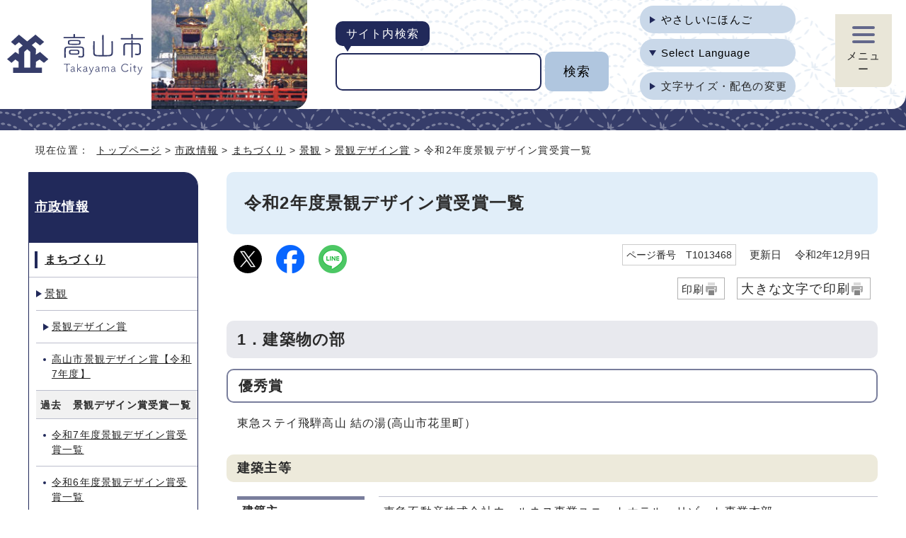

--- FILE ---
content_type: text/html
request_url: https://www.city.takayama.lg.jp/shisei/1000061/1005212/1004960/1013468.html
body_size: 23617
content:
<!DOCTYPE html>
<html lang="ja">
<head>
<meta charset="UTF-8">
<!-- Google tag (gtag.js) -->
<script async src="https://www.googletagmanager.com/gtag/js?id=G-ZRPX033712"></script>
<script>
window.dataLayer = window.dataLayer || [];
function gtag(){dataLayer.push(arguments);}
gtag('js', new Date());

gtag('config', 'G-ZRPX033712');
</script>
<title>令和2年度景観デザイン賞受賞一覧｜高山市</title>
<meta name="description" content="高山市公式ホームページ">
<meta name="keywords" content="高山市,たかやま,タカヤマ,岐阜県,公式,Takayama">
<meta name="google-site-verification" content="vuDi9tPcViseK4vfw4RyINLkugrJqiTlzG8KH1gct5c">
<!--[if lt IE 9]>
<script src="../../../../_template_/_site_/_default_/_res/js/html5shiv-printshiv.min.js"></script>
<![endif]-->
<meta property="og:title" content="令和2年度景観デザイン賞受賞一覧">
<meta property="og:type" content="article">
<meta property="og:description" content="高山市公式ホームページ">
<meta property="og:url" content="../../../../shisei/1000061/1005212/1004960/1013468.html">
<meta property="og:image" content="https://www.city.takayama.lg.jp/_template_/_site_/_default_/_res/images/sns/ogimage.png">
<meta property="og:site_name" content="高山市ホームページ">
<meta property="og:locale" content="ja_JP">
<script src="../../../../_template_/_site_/_default_/_res/js/jquery-3.5.1.min.js"></script>
<script>
//<!--
var FI = {};
FI.jQuery = jQuery.noConflict(true);
FI.smpcss = "../../../../_template_/_site_/_default_/_res/default_smp.css?z";
FI.smpcss2 = "../../../../_template_/_site_/_default_/_res/dummy.css";
//-->
</script>
<script src="../../../../_template_/_site_/_default_/_res/js/smp.js?z"></script>
<script src="../../../../_template_/_site_/_default_/_res/js/common.js?z" defer></script>
<script src="../../../../_template_/_site_/_default_/_res/js/pagetop_fade_absolute.js" defer></script>
<script src="../../../../_template_/_site_/_default_/_res/js/articleall.js" async></script>
<script src="../../../../_template_/_site_/_default_/_res/js/over.js" async></script>
<script src="../../../../_template_/_site_/_default_/_res/js/dropdown_menu.js?z" defer></script>
<script src="https://tsutaeru.cloud/assets/snippet/js/tsutaeru_mo.js"></script>
<script>
__tsutaeruMO.init({
access_token: '9469380e-5daf-461b-b8c8-42d64366d2d4',
toolbar: {
//buttons: ['easy','ruby'],
message: true,
fixed: false
}
});
</script>
<script src="../../../../_template_/_site_/_default_/_res/js/init.js" async></script>
<script src="../../../../_template_/_site_/_default_/_res/js/fm_util.js" async></script>
<link id="cmncss" href="../../../../_template_/_site_/_default_/_res/default.css?z" rel="stylesheet" type="text/css" class="pconly">
<link id="printcss" href="../../../../_template_/_site_/_default_/_res/print_dummy.css" rel="stylesheet" type="text/css" class="pconly">
<link id="bgcss" href="../../../../_template_/_site_/_default_/_res/dummy.css" rel="stylesheet" type="text/css" class="pconly">
<script>
//<!--
var bgcss1 = "../../../../_template_/_site_/_default_/_res/a.css?z";
var bgcss2 = "../../../../_template_/_site_/_default_/_res/b.css?z";
var bgcss3 = "../../../../_template_/_site_/_default_/_res/c.css?z";
var bgcss4 = "../../../../_template_/_site_/_default_/_res/dummy.css";
// -->
</script>
<link rel="apple-touch-icon-precomposed" href="../../../../_template_/_site_/_default_/_res/images/apple-touch-icon-precomposed.png">
<link rel="shortcut icon" href="../../../../_template_/_site_/_default_/_res/favicon.ico">
<script src="../../../../_template_/_site_/_default_/_res/js/analytics.js"></script>
</head>
<body>
<div id="fb-root"> </div>
<script>(function(d, s, id) {
var js, fjs = d.getElementsByTagName(s)[0];
if (d.getElementById(id)) return;
js = d.createElement(s); js.id = id;
js.src = "//connect.facebook.net/ja_JP/sdk.js#xfbml=1&version=v2.3";
fjs.parentNode.insertBefore(js, fjs);
}(document, 'script', 'facebook-jssdk'));</script>
<noscript>
<p class="scriptmessage">当ホームページではjavascriptを使用しています。 javascriptの使用を有効にしなければ、一部の機能が正確に動作しない恐れがあります。お手数ですがjavascriptの使用を有効にしてください。</p>
</noscript>
<div id="wrapbg">
<div id="wrap">
<header id="headerbg" role="banner">
<div id="blockskip" class="pconly" lang="ja"><a href="#HONBUN">エンターキーを押すと、ナビゲーション部分をスキップし本文へ移動します。</a></div>
<div id="header">
<div id="tlogo">
<p><a href="../../../../index.html"><img src="../../../../_template_/_site_/_default_/_res/images/header/tlogo.svg" alt="高山市トップページ" width="200" height="64"></a></p>
</div>
<div id="util">
<div id="sitesearch">
<form method="get" id="search-box" name="search-box" action="https://www.google.co.jp/search">
<label for="key">サイト内検索</label>
<input type="hidden" name="ie" value="UTF-8">
<input type="hidden" name="oe" value="UTF-8">
<input type="hidden" name="hl" value="ja">
<input type="hidden" name="domains" value="https://www.city.takayama.lg.jp/">
<input type="hidden" name="sitesearch" value="https://www.city.takayama.lg.jp/">
<input type="text" name="q" size="20" id="key" value="">
<input type="submit" value="検索">
</form>
</div>
<div id="util2">
<ul class="clearfix">
<li id="tsutaeru-button-easy" class="easy"><button id="easyjp">やさしいにほんご</button></li>
<li id="tsutaeru-button-easyreset" class="easy"><button id="easyjpreset">もとにもどす</button></li>
</ul>
<div id="translation" class="scate02">
<button class="tismenu02" aria-expanded="false" aria-controls="translationlist" lang="en">Select Language</button>
<ul id="translationlist" aria-hidden="true">
<li lang="en" translate="no" class="notranslate"><a href="https://www.city.takayama.lg.jp/site/1020634.html#en">English</a></li>
<li lang="zh-CN" translate="no" class="notranslate"><a href="https://www.city.takayama.lg.jp/site/1020634.html#zhcn">简体中文</a></li>
<li lang="zh-TW" translate="no" class="notranslate"><a href="https://www.city.takayama.lg.jp/site/1020634.html#zhtw">繁體中文</a></li>
<li lang="ko" translate="no" class="notranslate"><a href="https://www.city.takayama.lg.jp/site/1020634.html#ko">한국어</a></li>
<li lang="vi" translate="no" class="notranslate"><a href="https://www.city.takayama.lg.jp/site/1020634.html#vi">Tiếng Việt</a></li>
<li lang="ne" translate="no" class="notranslate"><a href="https://www.city.takayama.lg.jp/site/1020634.html#ne">नेपाली</a></li>
<li lang="tl" translate="no" class="notranslate"><a href="https://www.city.takayama.lg.jp/site/1020634.html#tl">Tagalog</a></li>
<li lang="en" translate="no" class="notranslate"><a href="https://www.city.takayama.lg.jp/site/1020634.html#other">Other Languages</a></li>
</ul>
</div>
<p class="pconly"><a href="../../../../site/usability.html">文字サイズ・配色の変更</a></p>
</div>
</div>
<div id="dropdownmenu">
<div id="smpmenup2bg" class="smpmenup">
<div id="smpmenup2" class="bmenu">
<button class="hnmenu" aria-expanded="false" aria-controls="smpmenup1menu"><span>メニュー</span></button>
<div id="smpmenup1menu" class="openmenu" aria-hidden="true">
<nav id="gnavibg" role="navigation" aria-label="メインメニュー">
<div id="gnavi">
<ul class="flexstyle1">
<li class="imglink"><a href="/kurashi/index.html"><img src="/_res/projects/default_project/_page_/001/000/001/2024new/gnavi/gnavi_01.svg" alt="" width="" height=""><span>くらしの情報<span class="subtext">税金・ごみ・健康など</span></span></a></li><li class="imglink"><a href="/kurashi/1000013/index.html"><img src="/_res/projects/default_project/_page_/001/000/001/2024new/gnavi/gnavi_02.svg" alt="" width="" height=""><span>防災・防犯・消防</span></a></li><li class="imglink"><a href="/events/event_calendar.html"><img src="/_res/projects/default_project/_page_/001/000/001/2024new/gnavi/gnavi_03.svg" alt="" width="" height=""><span>イベントカレンダー</span></a></li><li class="imglink"><a href="/shisei/index.html"><img src="/_res/projects/default_project/_page_/001/000/001/2024new/gnavi/gnavi_04.svg" alt="" width="" height=""><span>市政情報<span class="subtext">予算決算・統計・採用など</span></span></a></li><li class="imglink"><a href="/shisetsu/index.html"><img src="/_res/projects/default_project/_page_/001/000/001/2024new/gnavi/gnavi_05.svg" alt="" width="" height=""><span>施設情報<span class="subtext">公園・スポーツ施設など</span></span></a></li><li class="imglink"><a href="/kurashi/1006064/index.html"><img src="/_res/projects/default_project/_page_/001/000/001/2024new/gnavi/gnavi_06.svg" alt="" width="" height=""><span>助成・補助制度</span></a></li>
</ul>
</div>
</nav>
<button class="psclose">閉じる</button>
</div>
</div>
</div>
</div>
</div>
</header>
<hr class="hide">
<hr class="hide">
<nav id="tpath" role="navigation" aria-label="現在の位置">
<p>現在位置：&nbsp;
<a href="../../../../index.html">トップページ</a> &gt;
<a href="../../../../shisei/index.html">市政情報</a> &gt;
<a href="../../../../shisei/1000061/index.html">まちづくり</a> &gt;
<a href="../../../../shisei/1000061/1005212/index.html">景観</a> &gt;
<a href="../../../../shisei/1000061/1005212/1004960/index.html">景観デザイン賞</a> &gt;
令和2年度景観デザイン賞受賞一覧
</p>
</nav>
<hr class="hide">
<div id="pagebody" class="clearfix">
<p class="skip"><a id="HONBUN">ここから本文です。</a></p>
<main id="page" role="main">
<article id="content">
<h1>令和2年度景観デザイン賞受賞一覧</h1>
<div class="box">
<div class="sns ai_skip rs_skip rs_preserve">
<div id="tw"><a href="https://twitter.com/intent/tweet?text=%E4%BB%A4%E5%92%8C2%E5%B9%B4%E5%BA%A6%E6%99%AF%E8%A6%B3%E3%83%87%E3%82%B6%E3%82%A4%E3%83%B3%E8%B3%9E%E5%8F%97%E8%B3%9E%E4%B8%80%E8%A6%A7%ef%bd%9c%E9%AB%98%E5%B1%B1%E5%B8%82&url=https%3A%2F%2Fwww.city.takayama.lg.jp%2Fshisei%2F1000061%2F1005212%2F1004960%2F1013468.html" target="_blank"><img alt="Xでポスト" height="40" src="../../../../_template_/_site_/_default_/_res/images/sns/tweet.png" width="40"></a></div>

<div id="fb"><a href="https://www.facebook.com/sharer.php?u=https%3A%2F%2Fwww.city.takayama.lg.jp%2Fshisei%2F1000061%2F1005212%2F1004960%2F1013468.html&t=%E4%BB%A4%E5%92%8C2%E5%B9%B4%E5%BA%A6%E6%99%AF%E8%A6%B3%E3%83%87%E3%82%B6%E3%82%A4%E3%83%B3%E8%B3%9E%E5%8F%97%E8%B3%9E%E4%B8%80%E8%A6%A7%ef%bd%9c%E9%AB%98%E5%B1%B1%E5%B8%82" target="_blank"><img alt="フェイスブックでシェア" height="40" src="../../../../_template_/_site_/_default_/_res/images/sns/share.png" width="40"></a></div>

<div id="snsline"><a href="https://line.me/R/msg/text/?%E4%BB%A4%E5%92%8C2%E5%B9%B4%E5%BA%A6%E6%99%AF%E8%A6%B3%E3%83%87%E3%82%B6%E3%82%A4%E3%83%B3%E8%B3%9E%E5%8F%97%E8%B3%9E%E4%B8%80%E8%A6%A7%ef%bd%9c%E9%AB%98%E5%B1%B1%E5%B8%82%0d%0ahttps%3A%2F%2Fwww.city.takayama.lg.jp%2Fshisei%2F1000061%2F1005212%2F1004960%2F1013468.html" target="_blank"><img alt="ラインでシェア" height="40" src="../../../../_template_/_site_/_default_/_res/images/sns/lineit.png" width="40"></a></div>
</div>
<p class="update"><span class="idnumber">ページ番号　T1013468</span>　
更新日　
令和2年12月9日
</p>
<p class="print pconly"><span class="printm"><a href="javascript:void(0);" onclick="print(); return false;">印刷</a></span>　<span class="printl"><a href="javascript:void(0);" onclick="printData(); return false;">大きな文字で印刷</a></span></p>
<!-- ▲▲▲ END box ▲▲▲ --></div>
<h2>1．建築物の部</h2>
<h3>優秀賞</h3>
<p>東急ステイ飛騨高山 結の湯(高山市花里町）</p>
<h4>建築主等</h4>
<dl>
<dt>建築主</dt><dd>
<p>東急不動産株式会社ウェルネス事業ユニットホテル・リゾート事業本部</p>
<p>　取締役　常務執行役員　田中辰明</p>
</dd>
<dt>設計者</dt><dd>
<p>基本設計　株式会社東急設計コンサルタント第1設計室</p>
<p>　大沢秀通、山口まどか<br>
実施設計　大和ハウス工業株式会社岐阜支社建築一級建築士事務所</p>
<p>　林哲也&nbsp;</p>
</dd>
<dt>施工者</dt><dd>
<p>大和ハウス工業株式会社岐阜支社</p>
<p>　支社長　戸松広明&nbsp;</p>
</dd>
</dl>
<h4>講評</h4>
<p>高山駅乗鞍口に新しく建てられた大型ホテルで、駅周辺に華やぎをもたらす建築物です。高山の伝統的なデザインを用いて壁面全体を柔らかくし、色も周辺の建築物と調和させ、優美さと繊細さを兼ね備えた新しい景観としての「和」を感じる造りとしています。夜間の照明による演出は秀でており、駅周辺地区にふさわしい美しい景観を創出しています。</p>
<p class="imageright"><img src="../../../../_res/projects/default_project/_page_/001/013/468/tokyustay.jpg" alt="東急ステイ飛騨高山結の湯" width="340" height="238"></p>
<h3>奨励賞</h3>
<p>鈴木邸新築工事（高山市山田町）</p>
<h4>建築主等</h4>
<dl>
<dt>建築主</dt><dd>鈴木氏</dd>
<dt>設計者</dt><dd>丸設計室 丸田真</dd>
<dt>施工者</dt><dd>丸翔アルミ建材有限会社　代表取締役　丸田學</dd>
</dl>
<h4>講評</h4>
<p>坂を上った高台の住宅地の角にある個人住宅です。木をふんだんに使い温かみを持たせ、一棟の建物でありながら両翼とつなぎとなる部分の外壁や屋根の施工方法を変えつつ、伝統的な様式を彷彿させるデザインを取り入れ、建物に新鮮な表情を与えています。</p>
<p class="imageright"><img src="../../../../_res/projects/default_project/_page_/001/013/468/stei.jpg" alt="鈴木邸" width="266" height="200"></p>
<h3>奨励賞</h3>
<p>ファミリーストアさとう国分寺店（高山市相生町）</p>
<h4>建築主等</h4>
<dl>
<dt>建築主</dt><dd>株式会社ファミリーストアさとう　代表取締役社長　佐藤祐介</dd>
<dt>設計者</dt><dd>有限会社 斐太プランニング　代表取締役　中田賢一</dd>
<dt>施工者</dt><dd>丸仲建設 株式会社　代表取締役　住裕治</dd>
</dl>
<h4>講評</h4>
<p>国分寺商店街に新築された店舗兼共同住宅です。低層部には木の枠、建具を多用し、色彩も含めて高山らしい景観とし、入り口部分を歩道から控えて公共的な空間を生み出したことで、商店街に溶け込みながら新たな賑わいと交流を生み出すデザインとしています。</p>
<p class="imageright"><img src="../../../../_res/projects/default_project/_page_/001/013/468/satou.jpg" alt="ファミリーストアさとう国分寺店" width="275" height="207"></p>
<h2>2．緑のある修景の部</h2>
<h3>優秀賞</h3>
<p>真蓮寺板塀垣（高山市鉄砲町）</p>
<h4>建築主等</h4>
<dl>
<dt>建築主</dt><dd>真蓮寺 三島大遵</dd>
<dt>設計者</dt><dd>株式会社真設計 清水康雄</dd>
<dt>施工者</dt><dd>シック建築工房</dd>
</dl>
<h4>講評</h4>
<p>城下町景観重点区域内、寺町の中にある寺院の生け垣を、板塀につくりかえました。歴史を感じさせる石垣を基礎とし、現代的でもある板塀を据えることで、板塀と石垣が一体となって堂々とした姿を現しました。また、寺町の通りの景観にふさわしい清涼感をもたらしています。</p>
<p class="imageright"><img src="../../../../_res/projects/default_project/_page_/001/013/468/shinrenji.jpg" alt="真蓮寺板塀垣" width="292" height="212"></p>
<h3>奨励賞</h3>
<p>スパホテルアルピナ飛騨高山　花壇（高山市名田町）</p>
<h4>建築主等</h4>
<dl>
<dt>建築主</dt><dd>フロンティア観光株式会社　代表取締役　村井繁喜</dd>
<dt>設計者</dt><dd>有限会社斐太プランニング　代表取締役　中田賢一</dd>
<dt>施工者</dt><dd>株式会社門造園土木　代表取締役　松井良一</dd>
</dl>
<h4>講評</h4>
<p>名田町に建つホテルに新しくつくられた花壇です。道行く人々の楽しみとなるよう、四季折々にあわせて花が咲き、実がなり、紅葉する樹木を低木から中高木と組み合わせ豊かに配置しています。継続的な維持管理がされることで樹木の成長とともに、将来の変化も期待されます。</p>
<p class="imageright"><img src="../../../../_res/projects/default_project/_page_/001/013/468/kadan.jpg" alt="スパホテルアルピナ飛騨高山花壇" width="306" height="230"></p>
<h2>3．サインの部</h2>
<h3>「優秀賞」「奨励賞」「特別賞」・・・該当なし</h3>
<div id="reference">
<h2><span>このページに関する</span>お問い合わせ</h2>
<p><strong>都市政策部　建築住宅課</strong><br>
電話：0577-35-3159　ファクス：0577-35-3168<br>
<a class="mail" href="https://www.city.takayama.lg.jp/cgi-bin/contacts/g11103001">お問い合わせは専用フォームをご利用ください。</a></p>
</div>
</article>
</main><!-- END main -->
<hr class="hide">
<nav id="lnavi" class="pconly" role="navigation" aria-labelledby="localnav">
<div id="menu">
<h2 id="localnav"><a href="../../../../shisei/index.html">市政情報</a></h2>
<h3><a href="../../../../shisei/1000061/index.html">まちづくり</a></h3>
<h4><a href="../../../../shisei/1000061/1005212/index.html">景観</a></h4>
<h5><a href="../../../../shisei/1000061/1005212/1004960/index.html">景観デザイン賞</a></h5>
<ul class="lmenu">
<li><a href="../../../../shisei/1000061/1005212/1004960/1003991.html">高山市景観デザイン賞【令和7年度】</a></li>
</ul>
<h6 class="separator">過去　景観デザイン賞受賞一覧</h6>
<ul class="lmenu">
<li><a href="../../../../shisei/1000061/1005212/1004960/1022998.html">令和7年度景観デザイン賞受賞一覧</a></li>
<li><a href="../../../../shisei/1000061/1005212/1004960/1021232.html">令和6年度景観デザイン賞受賞一覧</a></li>
<li><a href="../../../../shisei/1000061/1005212/1004960/1019016.html">令和5年度景観デザイン賞受賞一覧</a></li>
<li><a href="../../../../shisei/1000061/1005212/1004960/1017780.html">令和4年度景観デザイン賞受賞一覧</a></li>
<li><a href="../../../../shisei/1000061/1005212/1004960/1016479.html">令和3年度景観デザイン賞受賞一覧</a></li>
<li class="choice">令和2年度景観デザイン賞受賞一覧</li>
<li><a href="../../../../shisei/1000061/1005212/1004960/1011544.html">平成31年度景観デザイン賞受賞一覧</a></li>
<li><a href="../../../../shisei/1000061/1005212/1004960/1010380.html">平成30年度景観デザイン賞受賞一覧</a></li>
<li><a href="../../../../shisei/1000061/1005212/1004960/1008910.html">平成29年度景観デザイン賞受賞一覧</a></li>
<li><a href="../../../../shisei/1000061/1005212/1004960/1008032.html">平成28年度景観デザイン賞受賞一覧</a></li>
<li><a href="../../../../shisei/1000061/1005212/1004960/1006609.html">平成27年度景観デザイン賞受賞一覧</a></li>
<li><a href="../../../../shisei/1000061/1005212/1004960/1005171.html">平成26年度景観デザイン賞受賞一覧</a></li>
<li><a href="../../../../shisei/1000061/1005212/1004960/1003978.html">平成25年度景観デザイン賞受賞一覧</a></li>
<li><a href="../../../../shisei/1000061/1005212/1004960/1003979.html">平成24年度景観デザイン賞受賞一覧</a></li>
<li><a href="../../../../shisei/1000061/1005212/1004960/1003980.html">平成23年度景観デザイン賞受賞一覧</a></li>
<li><a href="../../../../shisei/1000061/1005212/1004960/1003981.html">平成22年度景観デザイン賞受賞一覧</a></li>
<li><a href="../../../../shisei/1000061/1005212/1004960/1003982.html">平成21年度景観デザイン賞受賞一覧</a></li>
<li><a href="../../../../shisei/1000061/1005212/1004960/1003983.html">平成20年度景観デザイン賞受賞一覧</a></li>
<li><a href="../../../../shisei/1000061/1005212/1004960/1003984.html">平成19年度景観デザイン賞受賞一覧</a></li>
<li><a href="../../../../shisei/1000061/1005212/1004960/1003985.html">平成18年度景観デザイン賞受賞一覧</a></li>
</ul>
</div>
</nav>
</div>
<hr class="hide">
<aside id="guidebg" role="complementary">
<div id="guide">
<p class="pagetop pconly"><a href="#wrap"><img src="../../../../_template_/_site_/_default_/_res/images/page/mark_pagetop.png" alt="このページの先頭へ戻る" width="64" height="65"></a></p>
<ul>
<li><a href="javascript:history.back();" class="pageback">前のページへ戻る</a></li>
<li><a href="../../../../index.html" class="pagehome">トップページへ戻る</a></li>
</ul>
<div class="viewmode">
<ul>
<li><a href="javascript:void(0)" id="viewmode_pc">PC表示</a></li>
<li><a href="javascript:void(0)" id="viewmode_smp">スマートフォン表示</a></li>
</ul>
</div>
</div>
</aside>
<hr class="hide">
<nav id="jssmpbtmnavi" class="smponly">
<ul>
<li id="jssmpbtmnavi01"></li>
<li id="jssmpbtmnavi02"></li>
<li id="jssmpbtmnavi03"><p class="pagetop"><a href="#wrap">ページ先頭</a></p></li>
</ul>
</nav>
<hr class="hide">
<footer role="contentinfo">
<div id="footerbg">
<div id="footer">
<div id="add">
<h2>高山市役所</h2>
<address>
〒506-8555　岐阜県高山市花岡町2丁目18番地　<a href="https://maps.app.goo.gl/TdKG6Uxjyio41itE6" class="map" lang="en">Map</a>
</address>
<p>
電話：0577-32-3333　<br class="smponly">ファクス：0577-35-3162<br>
業務時間：平日午前8時30分から午後5時15分<br>
※土曜日、日曜日、祝日、年末年始（12月29日から1月3日）を除く
</p>
</div>
<div id="population">
<div class="pleft">
<h2><span class="title">人口と世帯</span>
<span class="date">（令和8年1月1日現在）</span>
</h2>
<dl>
<dt>人口</dt><dd><span>81,581</span>人</dd>
<dt>世帯数</dt><dd><span>36,660</span>世帯</dd>
<dt>面積</dt><dd><span>2,177.61</span>平方km<br>（日本一大きな市）</dd>
</dl>
</div>
<div class="pright">
<p><img src="../../../../_template_/_site_/_default_/_res/images/footer/map.png" width="151" height="170" alt="高山市は、岐阜県の北部に位置しています"></p>
</div>
</div>
</div>
<hr class="hide">
<div id="footerline">
<div id="addlink">
<ul>
<li><a href="../../../../site/websitepolicy.html">ウェブサイトポリシー</a></li>
<li><a href="../../../../site/1005306.html">サイトの使い方</a></li>
<li><a href="../../../../sitemap.html">サイトマップ</a></li>
</ul>
<!-- ▲▲▲ END addlink ▲▲▲ --></div>
<div id="copy">
<p lang="en">Copyright &copy; Takayama City. All rights reserved.</p>
<!-- ▲▲▲ END copy ▲▲▲ --></div>
<!-- ▲▲▲ END footerline ▲▲▲ --></div>
</div>
</footer>
</div>
</div>
<script src="https://ai-staff.net/Scripts/ext/floating-window.min.js?t=takayama&ci=true&bgc=#F9E5E5&tc=#222222"></script>
<!-- xmldata for linkcheck start
<linkdata>
<pageid>1013468</pageid>
<pagetitle>令和2年度景観デザイン賞受賞一覧</pagetitle>
<pageurl>https://www.city.takayama.lg.jp/shisei/1000061/1005212/1004960/1013468.html</pageurl>
<device>p</device>
<groupid>g11103001</groupid>
<groupname>都市政策部 建築住宅課</groupname>
<linktitle></linktitle>
<linkurl></linkurl>
</linkdata>
xmldata for linkcheck end  -->
</body>
</html>


--- FILE ---
content_type: text/css
request_url: https://www.city.takayama.lg.jp/_template_/_site_/_default_/_res/site.css?0630
body_size: 26332
content:
@charset "utf-8";
/*------------------------------------------------------------------------------
[1] 共通設定
[2] レイアウト[ 配置 + 書式設定その他 ]
[3] 詳細デザイン
------------------------------------------------------------------------------*/
/*******************************************************************************
[1] 共通設定
*******************************************************************************/
*{
	margin:0px;
	padding:0px;
}
body{
	color:#2b2b2b;
	font-family:Verdana, Helvetica, sans-serif;
	font-weight:normal;
	word-wrap:break-word;
	overflow-wrap:break-word;
}
input,select,textarea,button{
	font-family:Verdana, Helvetica, sans-serif;
	font-size:100%;
	font-weight:normal;
}
img{
	border:none;
}
strong{
	font-weight:bold;
}
hr{
	margin-bottom:12px;
	height:0px;
	border:none;
	border-top:1px solid #CCC;
}
.hide{
	display:none;
}
.skip{
	position:absolute;
	left:-9999px;
}
/*　回り込み解除　*/
.box{
	margin-bottom:15px;
	width:100%;
}
.clearfix:after,.box:after{
	content:"";
	display:block;
	clear:both;
}
/*　noscript　*/
.scriptmessage{
	margin-right:auto;
	margin-left:auto;
	padding:15px 0px 15px 0px;
	width:900px;
	font-size:85%;
	text-align:left;
	line-height:1.5;
}
/*　本文へ　*/
#blockskip a{
	padding:10px 20px 15px 20px;
	display:block;
	position:absolute; 
	left:-9999px;
	color:#FFF;
	font-size:100%;
	font-weight:bold;
	background-color:#0033CC;
	z-index:101;
}
#blockskip .show{
	position:absolute;
	left:0;
}
/*******************************************************************************
[2] レイアウト[ 配置 + 書式設定その他 ]
*******************************************************************************/
/*==============================================================================
	配置
==============================================================================*/
#wrap{
	width:100%;
	font-size:100%;
}
#gnavi,#topgnavi{
	width:100%;
	clear:both;
}
#tpath{
	margin:13px auto 15px auto;
	padding:5px 10px;
	width: 100%;
	min-width:1000px;
	max-width:1200px;
	box-sizing: border-box;
	clear:both;
}
#toppagebody{
	margin:0px auto 0px auto;
	width:100%;
	clear:both;
	text-align: left;
	line-height: 1.8;
}
#pagebody{
	margin:0px auto 0px auto;
	width: 100%;
	min-width:1000px;
	max-width:1200px;
	box-sizing: border-box;
	clear:both;
}
#guidebg,#topguidebg{
	margin:0px;
	width:100%;
	box-sizing: border-box;
}
#guide{
	margin:0px auto 0px auto;
	width: 100%;
	min-width:1000px;
	max-width:1200px;
	box-sizing: border-box;
	clear:both;
}
#footerbg,#topfooterbg{
	margin:0px;
	width:100%;
}
#footer,#footerline{
	margin:0px auto 0px auto;
	width: 100%;
	min-width:1000px;
	max-width:1200px;
	box-sizing: border-box;
	clear:both;
}
#lnavi{
	padding-bottom:10px;/*footerとのすき間*/
	width:240px;
	float:left;
	box-sizing: border-box;
}
#content{
	padding-bottom:10px;/*footerとのすき間*/
	width:calc(100% - 280px);
	float:right;
}
#content2{
	margin-left:auto;
	margin-right:auto;
	padding-bottom:10px;/*footerとのすき間*/
	width: 100%;
	min-width:1000px;
	max-width:1200px;
	float:none;
}
#content3{
	margin:0px auto 0px auto;
	width: 100%;
	min-width:1000px;
	max-width:1200px;
	clear:both;
}
main{
	display:block;
}
/*==============================================================================
	書式設定その他
==============================================================================*/
body,input,select,textarea,button{
	font-family:"BIZ UDPGothic","ヒラギノ角ゴ Pro W3","Hiragino Kaku Gothic Pro","メイリオ",Meiryo,"ＭＳ Ｐゴシック",sans-serif;
	font-weight:normal;
	letter-spacing:.075em;
}
a{
	color: #222;
}
#wrapbg,#wrap{
	min-width:1000px;
}
#headerbg,#topheaderbg{
	width:100%;
	min-width:1000px;
	background:#363D6A;
}
#tpath{
	font-size:90%;
	background:#FFF;
	text-align:left;
	line-height:1.5;
}
#pagebody{
	background:#FFF;
	text-align:left;
}
#guide{
	font-size:95%;
	text-align:right;
}
#tlogo{
	text-align:center;
}
#util{
	text-align:left;
}
#content,#content2{
	line-height:1.8;
}
#lnavi{
	line-height:1.5;
}
/*******************************************************************************
[3] 詳細デザイン
*******************************************************************************/
/*==============================================================================
	ナビ、トップ共通ボタン
==============================================================================*/
#gnavi ul,
#topmain1bg ul.flexstyle1,
#topmain3bg ul.flexstyle1{
	margin: 0px;
}
#gnavi ul li,
#topmain1bg ul.flexstyle1 li,
#topmain3bg ul.flexstyle1 li{
	margin: 0px 20px 20px 0px;
	width: calc((100% - 20px) / 2);
	background: #FFF;
	border-radius: 10px;
}
#gnavi ul li{
	font-size:110%;
}
#gnavi ul li:nth-of-type(2n),
#topmain1bg ul.flexstyle1 li:nth-of-type(2n),
#topmain3bg ul.flexstyle1 li:nth-of-type(4n){
	margin-right: 0px
}
#gnavi ul li a,
#topmain1bg ul.flexstyle1 li a,
#topmain3bg ul.flexstyle1 li a{
  padding: 30px 10px 30px 15px;
	position: relative;
	display: flex;
	align-items: center;
	color: #222;
	font-size: 100%;
	border-radius: 10px;
	z-index: 1;
}
#smpmenup1menu #gnavi ul li a::before,
#topmain1bg #gnavi ul li a::before,
#topmain1bg ul.flexstyle1 li a::before{
	content: "";
	width: 100%;
	height: 100%;
	position: absolute;
	left: 0px;
	bottom: 0px;
	background: #FAE7E7;
	clip-path: polygon(0 80%, 100% 45%, 100% 100%, 0% 100%);
	border-radius: 0px 0px 10px 10px;
	z-index: -1;
}
#topmain1bg ul.flexstyle1.color1 li a::before{
	background: #FAE7E7;
}
#topmain1bg ul.flexstyle1.color2 li a::before{
	background: #E1EEF9;
}
#gnavi ul li a img:not(.external),
#topmain1bg ul.flexstyle1 li a img:not(.external),
#topmain3bg ul.flexstyle1 li a img:not(.external){
	margin: 0px 10px 0px 0px;
	width: 42px;
}
#gnavi ul li a span:not([class]),
#topmain1bg ul.flexstyle1 li a span:not([class]),
#topmain3bg ul.flexstyle1 li a span:not([class]){
	width: calc(100% - 52px);
	font-size: 110%;
	text-align: left;
}
#gnavi ul li a span.subtext,
#topmain1bg ul.flexstyle1 li a span.subtext,
#topmain3bg ul.flexstyle1 li a span.subtext{
	padding-top: 5px;display: block;
	font-size: 77%;
}
/*==============================================================================
	ヘッダ
==============================================================================*/
/*お問い合わせフォーム・アンケート
------------------------------------------------------------------------------*/
.headcontact #headline{
	padding-top:15px;
	padding-bottom:15px;
}
.headenq #tlogo{
	margin:6px 0px 0px 10px;
	position:relative;
}
/*------------------------------------------------------------------------------
	レイアウト
------------------------------------------------------------------------------*/
#headerbg{
	padding-bottom:30px;
	background:#363D6A url(images/header/header_line.png) repeat left top;
}
#header{
	width:100%;
	display:flex;
	justify-content:space-between;
	background:#FFF url(images/header/header_bg.png) no-repeat calc(50% + 532px - 140px) top;
	border-radius:0 0 20px 0;
}
#topheaderbg #header::after{
	content:"";
	height:100%;
	display:block;
}
#tlogo,#topheaderbg #header::after,#dropdownmenu{
	width:calc(50% - 600px);
}
#util{
	width:100%;
	max-width:1200px;
	display:flex;
	justify-content:space-between;
	line-height:1.2;
}
/*------------------------------------------------------------------------------
	ヘッダー写真
------------------------------------------------------------------------------*/
#util::before{
	content:"";
	width:calc(100% - 600px);
	height:100%;
	display:block;
	background:url(images/header/header_photo.jpg) no-repeat center center / cover;
	border-radius:0 0 20px 0;
}
#headerbg #util::before{
	width:calc(100% - 690px);
}
/*------------------------------------------------------------------------------
	印刷・幅が狭いとき
------------------------------------------------------------------------------*/
@media screen and (max-width: 1657px), print{
	#header{
		justify-content:flex-start;
	}
	#tlogo{
		width:220px;
	}
	#util{
		width: calc(100% - 220px);
	}
	#topheaderbg #header::after{
		content:none;
	}
}
@media screen and (max-width: 1557px){
	#dropdownmenu{
		width:120px;
	}
	#headerbg #util{
		width: calc(100% - 340px);
	}
}
/*------------------------------------------------------------------------------
	tlogo
------------------------------------------------------------------------------*/
#tlogo{
	padding:15px 10px;
	display:flex;
	justify-content:center;
	align-items:center;
	box-sizing:border-box;
}
#tlogo img{
	vertical-align:bottom;
}
/*------------------------------------------------------------------------------
	util1
------------------------------------------------------------------------------*/
#util1{
	margin:26px 0px 24px 0px;
	width:300px;
}
#util1 ul{
	margin-left:-20px;
	display:flex;
	list-style:none;
}
#util1 ul li{
	margin-left:20px;
	width:calc(50% - 20px);
	display:flex;
}
#util1 ul li a{
	padding:10px 5px 48px 5px;
	width:100%;
	display:flex;
	flex-wrap:wrap;
	justify-content:center;
	align-items:center;
	font-weight:bold;
	color:#FFF;
	background:#21295A;
	border:2px solid #21295A;
	border-radius:10px;
	text-align:center;
	text-decoration:none;
	box-sizing:border-box;
}
#util1 ul li.kanko a{
	background:#21295A url(images/header/kanko.png) no-repeat center bottom;
}
#util1 ul li.tourist a{
	background:#21295A url(images/header/tourist.png) no-repeat center bottom;
}
/*------------------------------------------------------------------------------
	util2
------------------------------------------------------------------------------*/
#util2{
	margin:8px 0px 8px 0px;
	width:220px;
	font-size:93.75%;
}
#util2 ul{
	list-style:none;
}
#translation,
#util2 > ul li{
	margin-bottom:8px;
}
#util2 .furigana button,
#util2 .easy button,
#util2 button#readbtn{
	margin:0px;
	font-size:100%;
	background:none;
	text-decoration:none;
	cursor:pointer;
	-webkit-appearance:none;
	-moz-appearance:none;
	appearance:none;
}
#tsutaeru-button-easyreset{
	display:none;
}
#util2 .furigana button,
#util2 .easy button,
#util2 button#readbtn,
#util2 > p a,
#translation button,
#util2 > ul li a{
	margin:0px;
	padding:11px 10px 10px 30px;
	width:100%;
	box-sizing:border-box;
	display:block;
	position:relative;
	background:#C9D8E9;
	border:none;
	border-radius:30px;
	text-decoration:none;
	appearance:none;
	cursor:pointer;
	text-align:left;
	line-height:1.2;
}
#util2 .furigana button::before,
#util2 .easy button::before,
#util2 button#readbtn::before,
#util2 > p a::before,
#translation button::before,
#util2 > ul li a::before{
	content:"";
	margin:auto 0;
	width:0;
	height:0;
	position:absolute;
	top:0;
	bottom:0;
	left:14px;
	border-top:5px solid transparent;
	border-left:8px solid #21295A;
	border-bottom:5px solid transparent;
}
#translation button::before{
	transform:rotate(90deg);
}
#translation{
	line-height:1.5;
	position:relative;
}
#translationlist [lang]{
	letter-spacing:.03em;
}
#translationlist [lang="zh-CN"],#translationlist [lang="zh-TW"]{
	letter-spacing:.075em;
}
#translation #translationlist a::before{
	content:'';
	width:7px;
	height:7px;
	position:absolute;
	top:calc(.75em - 4px);
	right:5px;
	border-top:2px solid #21295A;
	border-right:2px solid #21295A;
	transform:rotate(45deg);
}
#translation #translationlist{
	padding:5px;
	width:100%;
	display:none;
	position:absolute;
	top:100%;
	left:0;
	z-index:19990;
	background-color: #C9D8E9;
	border:solid 1px #FFF;
	border-radius: 5px 5px 5px 5px;
	box-sizing: border-box;
	text-align:left;
}
#translation #translationlist{
	list-style:none;
}
#translation #translationlist li{
	margin:0;
	padding:0px;
	display:block;
}
#translation #translationlist li::before{
	content:none;
}
#translation #translationlist a::before{
	top:calc(.75em - 4px + 5px);
	right:8px;
}
#translation #translationlist a{
	padding:6px 24px 6px 5px;
	display:block;
	color:#222;
	text-decoration:none;
	position:relative;
	border-radius:4px;
}
#translation #translationlist a:hover,
#translation #translationlist a:focus{
	background-color: #FFF;
}
/*------------------------------------------------------------------------------
	検索
------------------------------------------------------------------------------*/
#sitesearch{
	margin:30px 0px 25px 0px;
	width:390px;
}
#sitesearch label{
	margin-bottom:8px;
	padding:8px 15px;
	display:inline-block;
	position:relative;
	color:#FFF;
	background:#21295A;
	border-radius:10px;
}
#sitesearch label::after{
	content:"";
	margin:0;
	width:0;
	height:0;
	position:absolute;
	bottom:-8px;
	left:12px;
	border-top:8px solid #21295A;
	border-left:5px solid transparent;
	border-right:5px solid transparent;
}
#sitesearch input{
	padding:14px 8px 14px 8px;
	font-size:112.5%;
	vertical-align:middle;
	-webkit-appearance: none;
	box-sizing:border-box;
}
#sitesearch input[type="submit"]{
	width:5em;
	background:#B0C6DF;
	border:2px solid #B0C6DF;
	border-radius:10px;
	text-align:center;
}
#sitesearch input#key{
	width:calc(100% - 5.5em)!important;
	height:auto!important;
	background-color:#FFF!important;
	border:2px solid #21295A!important;
	border-radius:10px!important;
}
/*==============================================================================
	ドロップダウン
==============================================================================*/
#smpmenup2bg .bmenu{
	position:relative;
}
#dropdownmenu{
	margin: 20px;
	display:flex;
	justify-content:flex-end;
}
/*------------------------------------------------------------------------------
	ボタン
------------------------------------------------------------------------------*/
#smpmenup2bg .bmenu > button {
	margin: 0px;
	width: 80px;
	padding: 50px 10px 15px 10px;
	box-sizing: border-box;
	color: #222;
	font-size:93.75%;
	background-color: #E9E6D8;
	border: none;
	border-radius:0 0 10px 0;
	text-align: center;
	cursor: pointer;
	z-index: 1;
}
#smpmenup2bg .bmenu button {
	display: inline-block;
	position: relative;
}
#smpmenup2bg .bmenu > button::before,
#smpmenup2bg .bmenu > button::after,
#smpmenup2bg .bmenu > button span::before{
	margin:0 auto;
	width:32px;
	height:4px;
	display:block;
	position:absolute;
	right:0;
	left:0;
	top:27px;
	content:"";
	background:#63688B;
	border-radius:3px;
	transition: all 0.5s;
}
#smpmenup2bg .bmenu > button::before{
	transform: translateY(-10px);
}
#smpmenup2bg .bmenu > button span::before{
	transform: translateY(10px)
}
#smpmenup2bg .bmenu > button.choice::after{
	opacity:0;
	transform: scale(0, 1);
}
#smpmenup2bg .bmenu > button.choice::before{
	transform: rotate(45deg);
}
#smpmenup2bg .bmenu > button.choice span::before{
	transform: rotate(-45deg);
}
/*------------------------------------------------------------------------------
	メニュー
------------------------------------------------------------------------------*/
#smpmenup2bg #smpmenup1menu{
	padding:30px;
	width: 600px;
	height:auto;
	display:none;
	position:absolute;
	top:100%;
	right:0;
	box-sizing:border-box;
	background:#63688B url(images/top/topmain1_bg.png) repeat left top;
	border-radius:0 0 20px 0;
	box-shadow:0px 0px 3px 0px rgba(0,0,0,0.2);
	text-align:right;
	z-index:19991;
}
/*	閉じるボタン
------------------------------------------------------------------------------*/
#smpmenup1menu button.psclose{
	margin:20px 0px 0px 0px;
	padding:10px 10px 8px 40px;
	border:none;
	color:#FFF;
	background-color:#21295A;
	border-radius:100vh;
	line-height:1.2;
	cursor:pointer;
}
#smpmenup1menu button.psclose::before,
#smpmenup1menu button.psclose::after{
    content:"";
	position:absolute;
	display:inline-block;
	top:12px;
	right:auto;
	left:20px;
	width:2px;
	height:15px;
	border:0;
	margin:0;
	padding:0;
	background-color:#fff;
}
#smpmenup1menu button.psclose::before{
	-moz-transform:rotate(45deg);
	-webkit-transform:rotate(45deg);
	transform:rotate(45deg);
}
#smpmenup1menu button.psclose::after{
	-moz-transform:rotate(-45deg);
	-webkit-transform:rotate(-45deg);
	transform:rotate(-45deg);
}
/*==============================================================================
	左メニュー
==============================================================================*/
#menu{
	margin-bottom:20px;
	border:1px solid #21295A;
	border-radius:0 20px 20px 0;
}
#menu ul:last-child li:last-child,
#menu ul:last-child li:last-child a,
#menu h3:last-child,#menu h4:last-child,#menu h5:last-child,#menu h6:last-child{
	border-radius:0 0 18px 0;
}
#menu a{
	transition:all .5s;
}
/*------------------------------------------------------------------------------
	見出しh2
------------------------------------------------------------------------------*/
#menu h2{
	font-size:110%;
	border-radius:0 18px 0 0;
}
#menu h2 a,#menu h2.choice{
	padding:35px 5px 38px 8px;
	display:block;
	color:#FFF;
	background:#21295A;
	border-radius:0 18px 0 0;
}
/*------------------------------------------------------------------------------
	リンクなし　セパレータ
------------------------------------------------------------------------------*/
#menu h3.separator{
	margin:0px;
	padding:10px 5px 8px 8px;
	font-size:95%;
	font-weight:bold;
	background:#F1F1F1;
	border-top:1px solid #BCBECD;
}
#menu h4.separator,#menu h5.separator,#menu h6.separator{
	margin:0px 0px 0px 10px;
	padding:10px 5px 8px 6px;
	font-size:100%;
	font-weight:bold;
	background:#F1F1F1;
	border-top:1px solid #BCBECD;
}
#menu h5.separator{
	font-size:95%;
}
#menu h6.separator{
	font-size:90%;
}
/*------------------------------------------------------------------------------
	詳細メニュー　h3 h4 ul 同じリスト風デザイン
------------------------------------------------------------------------------*/
#menu h3,#menu h4,#menu h5{
	margin:0px 0px 0px 0px;
	font-size:100%;
	font-weight:normal;
	background:#FFF;
	border-bottom:none;
}
#menu h4{
	font-size:95%;
}
#menu h5{
	font-size:90%;
}
#menu h3 a,#menu h4 a,#menu h5 a{
	padding:12px 5px 12px 22px;
	display:block;
	position:relative;
}
#menu h3 a{
	font-weight:bold;
}
#menu h3 a::before{
	width:4px;
	height:calc(100% - 24px);
	content:"";
	position:absolute;
	top:12px;
	left:8px;
	background:#21295A;
}
#menu h4 a,#menu h5 a{
	border-top:1px solid #BCBECD;
}
#menu h5{
	margin-left:10px;
}
#menu h4 a::before,
#menu h5 a::before{
	content:"";
	width:0;
	height:0;
	position:absolute;
	top:calc(.75em - 5px + 12px);
	left:10px;
	border-top:5px solid transparent;
	border-left:8px solid #21295A;
	border-bottom:5px solid transparent;
}
#menu h3 a:hover,#menu h4 a:hover,#menu h5 a:hover{
	background:#E8E9EE;
}
#menu h3.choice a:hover,#menu h4.choice a:hover,#menu h5.choice a:hover{
	background:#E8E9EE;
}
#menu h3.choice a,#menu h4.choice a,#menu h5.choice a{
	background:#E1EEF9;
}
#menu ul{
	margin:0px;
	font-size:95%;
	list-style-type:none;
}
#menu ul li a{
	padding:12px 5px 12px 22px;
	display:block;
	position:relative;
	border-top:1px solid #BCBECD;
}
#menu ul li a:hover{
	background:#E8E9EE;
}
#menu ul li.choice{
	padding:12px 5px 12px 22px;
	position:relative;
	background:#E1EEF9;
	border-top:1px solid #BCBECD;
}
#menu ul li:not([class]) a::before,
#menu ul li.choice::before{
	content:"";
	width:0;
	height:0;
	position:absolute;
	top:calc(.75em - 5px + 12px);
	left:10px;
	border-top:5px solid transparent;
	border-left:8px solid #21295A;
	border-bottom:5px solid transparent;
}
/*------------------------------------------------------------------------------
	入れ子リスト
------------------------------------------------------------------------------*/
#menu ul.lmenu{
	font-size:90%;
	border-top:none;
	list-style-type:none;
}
#menu ul.lmenu li{
	margin-left:10px;
}
#menu ul.lmenu li a{
	display:block;
	position:relative;
	border-top:1px solid #BCBECD;
	border-bottom:none;
}
#menu ul.lmenu li a:hover{
	background:#E8E9EE;
}
#menu ul.lmenu li.choice{
	padding:12px 5px 12px 22px;
	position:relative;
	background:#E1EEF9;
	border-top:1px solid #BCBECD;
}
#menu ul.lmenu li a::before,
#menu ul.lmenu li.choice::before{
	width:4px;
	height:4px;
	content:'';
	position:absolute;
	top:calc(.75em - 2px + 12px);
	left:10px;
	background-color:#21295A;
	border:none;
	border-radius:50%;
}
/*------------------------------------------------------------------------------
	★★★左ナビ表示のイベントカレンダー
------------------------------------------------------------------------------*/
#lnavi #calendar{
	margin:0px 6px 6px 6px;
	background:#FFF;
}
#calendar table{
	margin:0px auto 10px auto;
	width:90%;
	font-size:90%;
	border:1px solid #999999;
	border-collapse:collapse;/*隣接するセルのボーダーを重ねて表示*/
	text-align:center;
}
#calendar table caption{
	padding:5px;
}
#calendar table caption span{
	margin-left:5px;
	font-size:130%;
	font-weight:bold;
}
#calendar table caption img{
	margin-left:5px;
	vertical-align:bottom;
}
#calendar table th{
	padding:5px 0px 7px 0px;
	background:#F7FDF7;
	border:1px solid #999999;
}
#calendar table td{
	padding:5px 0px 7px 0px;
	border:1px solid #999999;
}
#calendar table td a{
	color:#2b2b2b;
}
.sun{
	color:#C00;
	background: #FFF0F0;
}
#calendar table td.sun a{
	color:#C00;
}
.sat{
	color:#069;
	background: #E8F8FF;
}
#calendar table td.sat a{
	color:#069;
}
.today{
	background:#FAF6DC;
}
.today a{
	color:#2b2b2b;
}
#lnavi #calendar p{
	padding-bottom:10px;
	font-size:90%;	
	text-align:center;
}
/*------------------------------------------------------------------------------
	左ナビバナー
------------------------------------------------------------------------------*/
#lnavi p{
	margin-bottom:10px;
}
/*==============================================================================
	ページ遷移
==============================================================================*/
#guidebg,#topguidebg{
	padding:8px 0px;
	background:#C9D8E9;
}
#guide{
	display:flex;
	justify-content:flex-end;
	align-items:center;
	font-size:95%;
	text-align:right;
}
/*------------------------------------------------------------------------------
	このページのトップへ
------------------------------------------------------------------------------*/
#guide p.pagetop{
    display:block;
    clear:both;
    text-align:right;
    position:fixed;
    right:30px;
    bottom:137px;
    z-index:10000;
	line-height:0;
	display:none;
}
/*------------------------------------------------------------------------------
	ページ戻り
------------------------------------------------------------------------------*/
#guide>ul{
	display:flex;
	justify-content:flex-end;
	align-items:center;
	list-style:none;
}
#guide>ul li{
	margin-right:18px;
}
/*------------------------------------------------------------------------------
	表示切替
------------------------------------------------------------------------------*/
#guide .viewmode ul{
	padding:0px;
	display:flex;
	list-style-type:none;
	border:2px dashed #CFCBB9;
	border-radius:4px;
}
#guide .viewmode ul li{
	text-align:center;
	background:#ffffff;
}
#guide .viewmode ul li:first-child{
	border-right:2px dashed #CFCBB9;
	border-radius:4px 0 0 4px;
}
#guide .viewmode ul li:last-child{
	border-radius:0 4px 4px 0;
}
#guide .viewmode ul li a{
	padding:8px 20px;
	display:block;
	text-decoration:none;
	transition:all .3s;
}
#guide .viewmode ul li a:hover{
	background:#EFEFEE;
}
#guide .viewmode a#viewmode_pc{
	position:relative;
}
#guide .viewmode a#viewmode_pc::before{
	content:"";
	margin:0 auto;
	width:4em;
	height:2px;
	position:absolute;
	left:0;
	right:0;
	bottom:5px;
	background:#CC1717;
}
/*==============================================================================
	フッタ
==============================================================================*/
#footerbg,#topfooterbg{
	background:url(images/footer/footer_bgright.png) no-repeat right top,#FFF url(images/footer/footer_bgleft.png) no-repeat left bottom;
}
#footer{
	padding:50px 0 60px 0;
	display:flex;
	justify-content:space-between;
	line-height:1.5;
}
#add h2{
	margin-bottom:25px;
	font-weight:normal;
	font-size:250%;
}
address{
	margin-bottom:15px;
	font-style:normal;
}
#add a.map{
	padding:6px 20px 6px 35px;
	display:inline-block;
	position:relative;
	background:#C9D8E9;
	border-radius:30px;
	text-decoration:none;
	text-transform:uppercase;
}
#add a.map::before{
	content:"";
	margin:auto 0;
	width:0;
	height:0;
	position:absolute;
	top:0;
	bottom:0;
	left:19px;
	border-top:5px solid transparent;
	border-left:8px solid #21295A;
	border-bottom:5px solid transparent;
}
#add p{
	line-height:1.8;
}
#population{
	padding:20px 20px 15px 0;
	width:480px;
	display:flex;
	justify-content:space-between;
	align-items:center;
	background:#FFF;
	border:2px solid #B0C6DF;
	border-radius:20px;
	box-sizing:border-box;
}
#population .pleft{
	width:65%;
	align-self:flex-start;
}
#population .pleft .pdate{
	display:flex;
	justify-content:space-between;
}
#population h2{
	margin-bottom:15px;
	width:100%;
	display:flex;
	position:relative;
	justify-content:flex-start;
	font-size:100%;
}
#population h2::before{
	content:"";
	width:285px;
	height:4px;
	position:absolute;
	left:0;
	bottom:0;
	background:#C9D8E9;
}
#population h2 .title{
	padding:0px 5px 10px 18px;
	font-size:112.5%;
	display:inline-block;
}
#population h2 .date{
	padding:0px 5px 12px 10px;
	font-size:80%;
	font-weight:normal;
	text-align:right;
	align-self:flex-end;
}
#population dl{
	margin:0px 0 0px 25px;
	font-size:93.75%;
}
#population dl dt{
	padding-top:3px;
	width:4em;
	display:inline-block;
	vertical-align:top;
}
#population dl dd{
	width:calc(100% - 4.5em);
	display:inline-block;
	font-weight:bold;
}
#population dl dd span{
	font-size:120%;
}
#footerline{
	padding:0 0 36px 0;
	display:flex;
	justify-content:space-between;
	align-items:center;
}
#addlink ul{
	display:flex;
	align-items:center;
	list-style:none;
}
#addlink ul li:not(:last-child){
	margin-right:15px;
	padding-right:15px;
	border-right:1px solid #222;
}
#copy{
	margin:0px 0px 0px 0px;
	clear:both;
	font-size:85%;
	text-align:right;
}
/*==============================================================================
	チャットボット
==============================================================================*/
.aistaff-open-button-bubble.arraw-left::before{
	border-left-color:#F9E5E5 !important;
}

--- FILE ---
content_type: text/css
request_url: https://www.city.takayama.lg.jp/_template_/_site_/_default_/_res/eventcal.css?0202
body_size: 29023
content:
@charset "utf-8";
/*******************************************************************************
イベントカレンダー
*******************************************************************************/
/*==============================================================================
	レイアウト
==============================================================================*/
#eventcalendar{
	position:relative;
}
/*	横幅が狭い時にイベント検索を避ける
------------------------------------------------------------------------------*/
@media screen and (max-width:1500px){
	.eventwrap #pagebody,.eventwrap #tpath{
		margin-left:150px;
		width:calc(100% - 160px);
	}
	.eventwrap #pagebody,.eventwrap #tpath,.eventwrap #content3{
		min-width:auto;
	}
}
/*	横幅が狭い時にイベント検索のボーダーを避ける
------------------------------------------------------------------------------*/
@media screen and (max-width:1230px){
	#wrapbg.eventwrap{
		padding-left:10px;
		width:calc(100% - 10px);
		box-sizing:content-box;
	}
}
/*------------------------------------------------------------------------------
	イベント検索
------------------------------------------------------------------------------*/
#eventsearch{
	height:100%;
	position:fixed;
	left: -580px;
	top:0px;
	z-index:20000;
	border-right:10px solid #21295A;
}
#esearchbox{
	padding:20px 25px 25px 20px;
	width:580px;
	height:100%;
	background:#21295A;
	background:rgba(33,41,90,0.8);
	overflow-y:auto;
	box-sizing:border-box;
}
#esearch{
	width:510px;
	background:#E1EEF9;
	padding:15px;
	text-align:center;
	border-radius:5px;
	-moz-border-radius:5px;
	-webkit-border-radius:5px;
}
#esearch:after{
	content:"";
	display:block;
	clear:both;
}
/*==============================================================================
	イベント検索項目
==============================================================================*/
#esearch h2{
	margin-bottom:15px;
	padding:5px 2px 5px 2px;
	border-bottom:3px solid #21295A;
	text-align:left;
}
/*------------------------------------------------------------------------------
	ボタン
------------------------------------------------------------------------------*/
#eventlink{
	width:140px;
	position:absolute;
	top:150px;
	right:-150px;
}
/*------------------------------------------------------------------------------
	募集締切、長期イベントへのリンク
------------------------------------------------------------------------------*/
#eventjump{
	margin:0px 5px 15px 5px;
	padding:5px;
	background:#FFFFFF;
	background:rgba(255,255,255,0.8);
	border-radius:8px;
	-moz-border-radius:8px;
	-webkit-border-radius:8px;
	overflow:hidden;
}
#eventjump ul{
	list-style-type:none;
}
#eventjump ul li{
	margin-top:7px;
	font-size:90%;
	line-height:1.4;
	border-bottom: 3px solid #9bb1c9;
	text-align:left;
	border-radius:8px;
	-moz-border-radius:8px;
	-webkit-border-radius:8px;
	overflow:hidden;
}
#eventjump ul li:first-child{
	margin-top:0px;
}
#eventjump ul li a{
	padding:8px 8px 8px 34px;
	position:relative;
	color:#333333;
	text-decoration:none;
	font-weight:bold;
	background:#C9D8E9;
	display:block;
}
#eventjump ul li a::after{
	content:"";
	width:5px;
	height:5px;
	position:absolute;
	right:6px;
	bottom:6px;
	border-right:2px solid #21295A;
	border-bottom:2px solid #21295A;
	transform:rotate(45deg);
}
#eventjump ul li.ecalendar a{
	background: #C9D8E9 url(images/eventcal/event.png) no-repeat 10px 15px;
}
#eventjump ul li.longterm a{
	background:#C9D8E9 url(images/eventcal/longterm.png) no-repeat 6px 12px;
}
#eventjump ul li.termination a{
	background:#C9D8E9 url(images/eventcal/termination.png) no-repeat 8px 12px;
}
/*------------------------------------------------------------------------------
	イベント検索を開くボタン
------------------------------------------------------------------------------*/
#esearchbtn{
	margin:0px 0px 0px 0px;
	width:130px;
	border-top:2px solid #FFFFFF;
	border-right:2px solid #FFFFFF;
	border-bottom:2px solid #FFFFFF;
	border-radius:0px 7px 7px 0px;
	-moz-border-radius:0px 7px 7px 0px;
	-webkit-border-radius:0px 7px 7px 0px;
	overflow:hidden;
	z-index:3;
}
#esearchbtn button{
	margin:0px;
	padding:65px 20px 20px 20px;
	width:100%;
	display:block;
	font-weight:bold;
	font-size:130%;
	color:#FFFFFF;
	cursor:pointer;
	border:none;
	background:#21295A url(images/eventcal/search.png) no-repeat center 20px;
	line-height:1.2;
	-webkit-appearance:none;
	position:relative;
}
#esearchbtn button:focus{
	text-decoration:underline;
}
#esearchbtn button::after{
	content:"";
	margin:auto 0;
	width:8px;
	height:8px;
	position:absolute;
	top:0;
	bottom:0;
	right:7px;
	border-right:2px solid #FFF;
	border-top:2px solid #FFF;
	transform:rotate(45deg);
}
.eventactive #esearchbtn button::after{
	transform:rotate(-135deg);
	right:3px;
}
/*------------------------------------------------------------------------------
	検索条件
------------------------------------------------------------------------------*/
#esearch .conditions{
	margin:0px 0px 10px 0px;
	padding:10px 15px 15px 15px;
	background:#FFFFFF;
	border-radius:5px;
	-moz-border-radius:5px;
	-webkit-border-radius:5px;
	text-align:left;
}
#esearch .conditions fieldset,#esearch .conditions legend{
	margin:0px;
	padding:0px;
	border:none;
}
/*	見出し
------------------------------------------------------------------------------*/
#esearch .conditions h3{
	margin-bottom:10px;
	padding:0px 10px 0px 5px;
	font-size:110%;
	border-left:5px solid #21295A;
}
#esearch .conditions label.keyword,#esearch .conditions legend{
	margin-bottom:10px;
	padding:0px 10px 0px 5px;
	display:block;
	font-size:110%;
	font-weight:bold;
	border-left: 5px solid #21295A;
}
#esearch .conditions legend h3{
	margin-bottom:0px;
}
/*	キーワード
------------------------------------------------------------------------------*/
#esearch .conditions input{
	margin:0px 5px 0px 0px;
	vertical-align:middle
}
#esearch .conditions input#text{
	margin:0px;
	padding:10px 5px 10px 5px;
	width:95%;
	font-size:120%;
	background:#FFFFFF;
	border:2px solid #CCCCCC;
	-webkit-appearance:none;
}
/*	チェックボックス、ラジオボタン
------------------------------------------------------------------------------*/
#esearch .conditions ul{
	list-style-type:none;
}
#esearch .conditions ul:after{
	content:"";
	display:block;
	clear:both;
}
#esearch .conditions ul.choices2 li,
#esearch .conditions ul.choices3 li{
	margin-bottom:5px;
}
#esearch .conditions ul.choices2 li{
	width:50%;
	float:left;
}
#esearch .conditions ul.choices3 li{
	width:33.3333%;
	float:left;
}
/*	セレクトボックス
------------------------------------------------------------------------------*/
#esearch .conditions select{
	margin-bottom:5px;
	padding:7px 5px 7px 5px;
	border:1px solid #CCCCCC;
}
#esearch .conditions select#place{
	width:75%;
}
/*	期間
------------------------------------------------------------------------------*/
#esearch .conditions .datepickerbox{
	margin:0px 7px 3px 0px;
	padding:5px 28px 5px 5px;
	width:65%;
	font-size:100%;
	background:#FFFFFF;
	border:1px solid #CCCCCC;
	display:inline-block;
	position:relative;
	z-index:1;
}
#esearch .conditions .datepicker{
	padding:3px 5px 3px 5px;
	font-size:100%;
	width:100%;
	border:none;
	box-sizing:border-box;
}
/*	条件検索追加ボタン
------------------------------------------------------------------------------*/
.addconditions{
	text-align:left;
}
.addconditions>p{
	margin:0px 0px 10px 0px;
	display:inline-block;
	position:relative;
	border-radius:5px;
	-moz-border-radius:5px;
	-webkit-border-radius:5px;
	-webkit-appearance:none;
	overflow:hidden;
}
.addconditions>p a{
	padding:13px 25px 13px 50px;
	display:block;
	font-weight:bold;
	font-size:100%;
	color:#333333;
	cursor:pointer;
	background:#FFFFFF;
	border:none;
}
.addconditions>p.plus a{
	background:#FFFFFF url(images/eventcal/addconditions_plus.png) no-repeat 10px center;
}
.addconditions>p.minus a{
	background:#FFFFFF url(images/eventcal/addconditions_minus.png) no-repeat 10px center;
}
.addconditions>p button{
	margin:0;
	padding:13px 25px 13px 50px;
	display:block;
	font-weight:bold;
	font-size:100%;
	color:#222222;
	cursor:pointer;
	text-decoration:underline;
	background:#FFFFFF;
	border:none;
	border-radius:5px;
	line-height:1.8;
	appearance: none;
	-webkit-appearance:none;
}
.addconditions>p::before{
	content:"";
	width:31px;
	height:31px;
	position:absolute;
	left:10px;
	top:calc((100% - 31px) / 2);
	background:#21295A;
	border-radius:50%;
}
.addconditions>p.plus button::before,.addconditions>p.minus button::before{
	content:"";
	width:15px;
	height:3px;
	position:absolute;
	left:18px;
	top:calc((100% - 3px) / 2);
	background:#FFF;
}
.addconditions>p.plus button::after{
	content:"";
	width:3px;
	height:15px;
	position:absolute;
	left:24px;
	top:calc((100% - 15px) / 2);
	background:#FFF;
}
/*	検索ボタン
------------------------------------------------------------------------------*/
.eventsearch{
	margin-top:15px;
	padding:25px 0px 25px 0px;
	width:100%;
	font-weight:bold;
	font-size:120%;
	color:#FFFFFF;
	cursor:pointer;
	background:#21295A;
	border:none;
	border-radius:5px;
	-moz-border-radius:5px;
	-webkit-border-radius:5px;
	-webkit-appearance:none;
}
/*	閉じるボタン
------------------------------------------------------------------------------*/
.eventclose{
	margin:10px 0px 0px 0px;
	width:30%;
	float:right;
	display:inline-block;
	border-radius:5px;
	-moz-border-radius:5px;
	-webkit-border-radius:5px;
	-webkit-appearance:none;
	overflow:hidden;
}
.eventclose a{
	padding:11px 0px 11px 50px;
	display:block;
	color:#21295A;
	font-weight:bold;
	font-size:100%;
	background:#FFFFFF url(images/eventcal/close.png) no-repeat 15px center;
	text-align:left;
	text-decoration:none;
}
.eventclose button{
	margin:0;
	padding:11px 0px 11px 50px;
	width:100%;
	display:block;
	position:relative;
	box-sizing:border-box;
	color:#21295A;
	font-weight:bold;
	font-size:100%;
	background:#FFFFFF;
	border:2px solid #21295A;
	border-radius:5px;
	text-align:left;
	line-height:1.8;
	cursor:pointer;
	appearance: none;
	-webkit-appearance:none;
}
.eventclose button::before,.eventclose button::after{
	content:"";
	width:3px;
	height:22px;
	position:absolute;
	left:24px;
	top:calc((100% - 22px) / 2);
	background:#21295A;
	border-radius:3px;
}
.eventclose button::before{
	transform:rotate(45deg);
}
.eventclose button::after{
	transform:rotate(-45deg);
}
/*------------------------------------------------------------------------------
	エラー
------------------------------------------------------------------------------*/
#esearch #inputerror{
	margin:0px 0px 20px 0px;
	padding:8px;
	background-color:#FFE8E8;
	border:1px solid #9a1b1b;
}
#esearch #inputerror p{
	margin:0px;
	padding:10px 10px 10px 15px;
	color:#9a1b1b;
	font-weight:bold;
	background-color:#FFF;
	text-align:left;
}
#esearch .error{
	background: #FFFFDD;
}
#eventsearch #esearch .error label.keyword,#eventsearch #esearch .error legend{
	border-color: #9a1b1b;
}
#esearch .error .errortxt{
	color:#900;
}
/*==============================================================================
	カレンダー共通
==============================================================================*/
/*------------------------------------------------------------------------------
	一覧見出し
------------------------------------------------------------------------------*/
#ecalendar h2,
#eventcardbox h2{
	margin:0px 0px 5px 0px;
	padding:5px 10px 5px 8px;
	width:640px;
	float:left;
	font-size:130%;
	vertical-align:middle;
	border-left: 7px solid #B0C6DF;
}
/*------------------------------------------------------------------------------
	表示切替
------------------------------------------------------------------------------*/
#eventswitch{
	margin:0px 0px 0px 15px;
	float:right;
	font-size:95%;
}
#eventswitch ul{
	display:inline-block;
	border:1px solid #CCCCCC;
	border-radius:3px;
	list-style-type:none;
	vertical-align:bottom;
	-moz-border-radius:3px;
	-webkit-border-radius:3px;
	overflow:hidden;
}
#eventswitch ul:after{
	content:"";
	display:block;
	clear:both;
}
#eventswitch ul li{
	float:left;
}
#eventswitch ul li img{
	vertical-align:bottom;
}
#eventswitch ul li a{
	padding:8px 10px 8px 35px;
	display:block;
	color:#333333;
	background:#EEEEEE;
	text-decoration:none;
}
#eventswitch ul li button{
	margin:0px;
	padding:8px 10px 8px 35px;
	display:block;
	color:#222222;
	cursor:pointer;
	background:#EEEEEE;
	border:1px solid #CCCCCC;
	text-decoration:none;
	line-height:1.8;
	appearance: none;
	-webkit-appearance:none;
}
#eventswitch ul li.datetype button,
#eventswitch ul li.datetype a{
	background:#EEEEEE url(images/eventcal/cal_off.png) no-repeat 8px center;
}
#eventswitch ul li.listtype button,
#eventswitch ul li.listtype a{
	background:#EEEEEE url(images/eventcal/list_off.png) no-repeat 10px center;
}
#eventswitch ul li.active button,#eventswitch ul li button:hover,
#eventswitch ul li.active a,#eventswitch ul li a:hover{
	background-color:#CCCCCC;
}
#eventswitch ul li.datetype.active button,
#eventswitch ul li.datetype.active a{
	background:#CCCCCC url(images/eventcal/cal_on.png) no-repeat 8px center;
}
#eventswitch ul li.listtype.active button,
#eventswitch ul li.listtype.active a{
	background:#CCCCCC url(images/eventcal/list_on.png) no-repeat 10px center;
}
/*------------------------------------------------------------------------------
	検索条件
------------------------------------------------------------------------------*/
#eventcondition{
	margin:0px 10px 25px 10px;
	padding:10px;
	background: #e6e6e6;
	border-radius:8px;
	-moz-border-radius:8px;
	-webkit-border-radius:8px;
}
#eventcondition:after{
	content:"";
	display:block;
	clear:both;
}
#eventcondition h2{
	margin-bottom:5px;
	padding:3px 10px 0px 28px;
	font-size:120%;
	background:url(images/eventcal/narrow.png) no-repeat left center;
}
/*	条件
------------------------------------------------------------------------------*/
#eventcondition dl{
	margin:0px 5px 5px 5px;
	clear:both;
	background:#FFFFFF;
	border-bottom:1px solid #CCC;
}
#eventcondition dl:after{
	content:"";
	display:block;
	clear:both;
}
#eventcondition dt{
	padding:5px 8px 5px 10px;
	width:220px;
	float:left;
	clear:both;
	font-weight:bold;
	background:#FFF;
	border-top:1px solid #CCC;
	box-sizing:border-box;
}
#eventcondition dd{
	padding:5px 10px 5px 10px;
	width:calc(100% - 220px);
	float:right;
	border-left:2px dotted #CCC;
	border-top:1px solid #CCC;
	box-sizing:border-box;
}
#eventcondition dd ul{
	margin:0px;
	list-style-type:none;
}
#eventcondition dd ul li{
	padding:0px;
	display:inline-block;
}
/*	クリアボタン
------------------------------------------------------------------------------*/
.clearsearch{
	margin:5px 5px 5px 5px;
	padding:8px 0px 8px 0px;
	width:20%;
	float:right;
	font-weight:bold;
	font-size:100%;
	color:#333333;
	cursor:pointer;
	background:#EEEEEE;
	border:1px solid #AAAAAA;
	border-radius:5px;
	-moz-border-radius:5px;
	-webkit-border-radius:5px;
	-webkit-appearance:none;
	box-sizing:border-box;
	vertical-align:top;
}
/*------------------------------------------------------------------------------
	長期イベント、もうすぐ募集締切り
------------------------------------------------------------------------------*/
#eventbottom{
	margin: 0px 10px 10px 10px;
	padding-top:10px;
}
#eventcalendar .eventlist{
	margin:50px auto 0px auto;
	width:100%;
	display:table;
	position:relative;
}
#eventcalendar .eventlist:after{
	content:"";
	display:block;
	clear:both;
}
#eventcalendar .eventlist h2{
	padding:30px 5px 30px 5px;
	width:150px;
	display:table-cell;
	vertical-align:middle;
	font-size:110%;
	color:#FFFFFF;
	background:#363D6A;
	text-align:center;
	line-height:1.2;
	border-radius:5px 0px 0px 5px;
	-moz-border-radius:5px 0px 0px 5px;
	-webkit-border-radius:5px 0px 0px 5px;
}
#longterm:before{
	content:url(images/eventcal/longterm_h2.png);
	position:absolute;
	display:inline-block;
	left:10px;
	top: -35px;
}
#termination:before{
	content:url(images/eventcal/termination_h2.png);
	position:absolute;
	display:inline-block;
	left:15px;
	top:-36px;
}
/*	イベント
------------------------------------------------------------------------------*/
#eventcalendar .eventlist .lists{
	padding:15px 15px 5px 15px;
	display:table-cell;
	background:#FFFFFF;
	border-top: 5px solid #363D6A;
}
#eventcalendar .eventlist .lists p{
	margin:0px 5px 15px 5px;
}
#eventcalendar .eventlist .lists ul{
	margin:5px 5px 0px 5px;
	list-style-type:none;
}
#eventcalendar .eventlist .lists ul li{
	margin-bottom:10px;
	padding-left:15px;
	padding-bottom:10px;
	position:relative;
	border-bottom:2px solid #EEEEEE;
	line-height:1.8;
}
#eventcalendar .eventlist .lists ul li::before{
	width:0px;
	height:0px;
	content:"";
	position:absolute;
	top:8px;
	left:2px;
	border-style:solid;
	border-width:4px 0px 4px 7px;
	border-color: transparent transparent transparent #21295A;
}
#eventcalendar .eventlist .lists ul li a{
	margin-right:10px;
}
/*------------------------------------------------------------------------------
	イベントカテゴリ
------------------------------------------------------------------------------*/
#eventcalendar table ul li img{
	vertical-align:middle;
}
#eventcalendar span.ecate{
	margin-left:3px;
	padding:2px 10px 2px 10px;
	font-size:80%;
	color:#000000;
	display:inline-block;
	vertical-align:middle;
	line-height:1.4;
	background:#E0E0E0;
	border-radius:3px;
	-moz-border-radius:3px;
	-webkit-border-radius:3px;
}
#eventcalendar span.e1{
	background:#e0cef3;
}
#eventcalendar span.e2{
	background:#ffc59e;
}
#eventcalendar span.e3{
	background:#9ed0f5;
}
#eventcalendar span.e4{
	background:#f1b2b2;
}
#eventcalendar span.e5{
	background: #a8d8a9;
}
#eventcalendar span.e6{
	background:#c1bfff;
}
#eventcalendar span.e7{
	background:#e2bd98;
}
#eventcalendar span.e8{
	background:#d4c085;
}
#eventcalendar span.e9{
	background:#DFBDD2;
}
#eventcalendar span.e10{
	background:#BDD9D9;
}
/*	開催期間、締切り
------------------------------------------------------------------------------*/
#eventcalendar span.kaisaikikan{
	margin:0px 10px 0px 0px;
	background:#E1EEF9;
	border:none;
}
#eventcalendar span.termination{
	margin:0px 10px 0px 0px;
	background:#FAD029;
}
/*	募集必要、募集終了
------------------------------------------------------------------------------*/
#eventcalendar span.app1,
#eventcalendar span.app2,
#eventcalendar span.boshuend{
	margin-left:2em;
	color:#FFFFFF;
	border:none;
	position:relative;
	z-index:0;
}
#eventcalendar span.app1:before,
#eventcalendar span.app2:before,
#eventcalendar span.boshuend:before{
	width: 1.4em;
	height: 1.4em;
	line-height: 1.4em;
	font-size:160%;
	font-weight: normal;
	display: inline-block;
	position: absolute;
	color: white;
	text-align: center;
	left: -0.9em;
	top:-0.2em;
	border-radius: 50%;
	z-index:-1;
}
#eventcalendar span.app1{
	background:#21476d;
}
#eventcalendar span.app2{
	background:#2d6317;
}
#eventcalendar span.app1:before{
	background: #21476d;
	content:url(images/eventcal/entry.png);
}
#eventcalendar span.app2:before{
	background: #2d6317;
	content:url(images/eventcal/entry.png);
}
#eventcalendar span.boshuend{
	background:#9a1b1b;
}
#eventcalendar span.boshuend:before{
	background: #9a1b1b;
	content:url(images/eventcal/end.png);
}
/*------------------------------------------------------------------------------
	もっと見る
------------------------------------------------------------------------------*/
#eventcalendar .moreevent{
	margin:0px 10px 5px 10px;
}
#eventcalendar .moreevent button,
#eventcalendar .moreevent a{
	margin:0px;
	padding:10px 0px 18px 0px;
	width:100%;
	display:inline-block;
	position:relative;
	font-weight:bold;
	font-size:110%;
	color:#333333;
	cursor:pointer;
	background: #C9D8E9;
	border:none;
	border-radius:5px;
	-moz-border-radius:5px;
	-webkit-border-radius:5px;
	-webkit-appearance:none;
	text-align:center;
	text-decoration:none;
	line-height:1.8;
}
#eventcalendar .moreevent button::after{
	content:"";
	width:8px;
	height:8px;
	position:absolute;
	left:calc(50% - 5px);
	bottom:12px;
	border-right:2px solid #21295A;
	border-bottom:2px solid #21295A;
	transform:rotate(45deg);
}
/*==============================================================================
	カレンダー表示
==============================================================================*/
#ecalendar{
	margin:0px 10px 0px 10px;
	position:relative;
	clear:both;
}
#eventmonth{
	margin-bottom:-35px;
	float:right;
	clear:both;
	width:60%;
	max-width:580px;
}
/*------------------------------------------------------------------------------
	カレンダー
------------------------------------------------------------------------------*/
#ecalendar table{
	margin:0px auto 0px auto;
	width:100%;
	border-spacing:0px 10px;
}
#ecalendar table caption{
	margin-bottom:-7px;
	padding:10px 10px 0px 10px;
	width:350px;
	font-size:110%;
	font-weight:bold;
	text-align:left;
}
/*	日付
------------------------------------------------------------------------------*/
#ecalendar table th{
	padding:15px 5px 15px 5px;
	width:150px;
	font-size:110%;
	text-align:center;
	line-height:1.2;
	border-radius:3px 0px 0px 3px;
	-moz-border-radius:3px 0px 0px 3px;
	-webkit-border-radius:3px 0px 0px 3px;
	overflow:hidden;
}
#ecalendar table th .em,
#ecalendar table th em{
	font-size:250%;
	font-style:normal;
}
#ecalendar table th.day{
	color:#FFFFFF;
	background:#21295A;
}
#ecalendar table th.sat{
	color:#FFFFFF;
	background: #21476d;
}
#ecalendar table th.sun{
	color:#FFFFFF;
	background:#9a1b1b;
}
#ecalendar table th .week{
	display:block;
}
/*	イベント
------------------------------------------------------------------------------*/
#ecalendar table td{
	padding:15px 15px 8px 15px;
	background:#FFFFFF;
	border-top:1px solid #CCCCCC;
	border-right:1px solid #CCCCCC;
	border-bottom:1px solid #CCCCCC;
	border-radius:0px 3px 3px 0px;
	-moz-border-radius:0px 3px 3px 0px;
	-webkit-border-radius:0px 3px3px 0px;
	overflow:hidden;
}
#ecalendar table ul{
	margin:5px 5px 0px 5px;
	list-style-type:none;
}
#ecalendar table ul li{
	margin-bottom:10px;
	padding-left:15px;
	line-height:1.8;
	position:relative;
}
#ecalendar table ul li::before{
	width:0px;
	height:0px;
	content:"";
	position:absolute;
	top:8px;
	left:2px;
	border-style:solid;
	border-width:4px 0px 4px 7px;
	border-color: transparent transparent transparent #21295A;
}
#ecalendar table ul li a{
	margin-right:10px;
}
/*	月送り
------------------------------------------------------------------------------*/
#eventcalendar ul.month{
	margin:0px 10px 10px 10px;
	padding-top:12px;
	clear:both;
	list-style-type:none;
}
#eventcalendar ul.month:after{
	content:"";
	display:block;
	clear:both;
}
#eventcalendar ul.month li{
	width:33.333333%;
	display:inline-block;
}
#eventcalendar ul.month li a{
	display:inline-block;
}
#eventcalendar ul.month li button{
	margin:0;
	padding:0;
	display:inline-block;
	text-decoration:underline;
	background:transparent;
	border:none;
	line-height:1.8;
	cursor:pointer;
	appearance: none;
	-webkit-appearance:none;
}
#eventcalendar ul.month li.pre{
	margin-right:-33.333333%;
	float:left;
	text-align:left;
}
#eventcalendar ul.month li.this{
	margin-left:33.333333%;
	float:left;
	text-align:center;
}
#eventcalendar ul.month li.next{
	float:right;
	text-align:right;
}
#eventcalendar ul.month li.pre button,
#eventcalendar ul.month li.pre a{
	padding-left:15px;
	position:relative;
}
#eventcalendar ul.month li.next button,
#eventcalendar ul.month li.next a{
	padding-right:15px;
	position:relative;
}
#eventcalendar ul.month li.pre button::before,
#eventcalendar ul.month li.next button::before{
	content:"";
	width:12px;
	height:12px;
	position:absolute;
	top:calc(50% - 7px);
	border-top:2px solid #21295A;
	border-right:2px solid #21295A;
	box-sizing:border-box;
}
#eventcalendar ul.month li.pre button::before{
	left:0px;
	transform:rotate(-135deg);
}
#eventcalendar ul.month li.next button::before{
	right:0px;
	transform:rotate(45deg);
}
/*==============================================================================
	一覧表示
==============================================================================*/
#eventcardbox{
	margin:0px 10px 0px 10px;
	clear:both;
}
/*------------------------------------------------------------------------------
	一覧
------------------------------------------------------------------------------*/
#eventcard{
	margin:5px auto 10px auto;
	padding:20px;
	max-width:930px;
	background:#e6e6e6;
	border-radius:5px;
	-moz-border-radius:5px;
	-webkit-border-radius:5px;
	clear:both;
	box-sizing: border-box;
}
#eventcard ul{
	margin:0px auto 0px auto;
	padding:0px 0px 0px 0px;
	position:relative;
	list-style-type:none;
}
#eventcard .item{
	margin:0px 10px 20px 0px;
	width:286px;
	background:#FFFFFF;
	float:left;
	border-bottom:2px solid #C0C0C0;
	border-radius:4px;
	-moz-border-radius:4px;
	-webkit-border-radius:4px;
	-webkit-appearance:none;
	overflow:hidden;
}
#eventcard .item a{
	padding-bottom:5px;
	color:#333333;
	text-decoration:none;
	display:block;
}
#eventcard .item a:hover{
    filter: alpha(opacity=80);        /* ie lt 8 */
    -ms-filter: "alpha(opacity=80)";  /* ie 8 */
    -moz-opacity:0.8;                 /* FF lt 1.5, Netscape */
    -khtml-opacity: 0.8;              /* Safari 1.x */
    opacity:0.8;
    zoom:1;
}
#eventcard .item h3{
	padding:12px 13px 5px 13px;
	font-size:120%;
	text-decoration:underline;
	line-height:1.5;
}
#eventcard .item .catelist{
	padding:0px 13px 5px 13px;
	text-align:left;
}
#eventcard .item .catelist2{
	padding:0px 13px 5px 13px;
	text-align:right;
}
#eventcard .item .ecate{
	margin:0px 5px 5px 0px;
}
#eventcard .item .catelist2 .ecate{
	margin:0px 0px 5px 5px;
}
#eventcard .item .catelist2 .app1,
#eventcard .item .catelist2 .app2,
#eventcard .item .catelist2 .boshuend{
	margin-left:1.8em;
}
#eventcard .item .thumb{
	margin:0px 0px 13px 0px;
	text-align:center;
}
#eventcard .item .thumb img{
	max-width:260px;
	height:auto;
	vertical-align:bottom;
}
#eventcard .item p{
	padding:0px 13px 10px 13px;
	line-height:1.5;
}
#eventcard .item dl{
	margin:0px 13px 10px 13px;
	font-size:100%;
}
#eventcard .item dl:after{
	content:"";
	display:block;
	clear:both;
}
#eventcard .item dt{
	padding:3px 0px 3px 0px;
	display:block;
	color:#333333;
	font-weight:bold;
	vertical-align:top;
	line-height:1.5;
}
#eventcard .item dd{
	margin-bottom:7px;
	display:inline-block;
	vertical-align:top;
	line-height:1.5;
}
#eventhide{
	display:none;
}
/*------------------------------------------------------------------------------
	件数
------------------------------------------------------------------------------*/
#eventcardbox .number{
	padding-top:10px;
	clear:both;
}
#eventcardbox .number:after{
	content:"";
	display:block;
	clear:both;
}
#eventcardbox .number p{
	margin:0px 0px 2px 10px;
	width:300px;
	float:left;
}
#eventcardbox .number p em{
	font-size:150%;
	font-style:normal;
	font-weight:bold;
}
/*------------------------------------------------------------------------------
	並び替え
------------------------------------------------------------------------------*/
#eventorder{
	margin:0px 0px 10px 10px;
	float:right;
	display:table;
	background:#FFFFFF;
}
#eventorder h3{
	margin-right:8px;
	padding:2px 5px 2px 8px;
	font-size:100%;
	float:left;
	background:#EEEEEE;
	position:relative;
	line-height:1.5;
}
#eventorder h3:after{
	position:absolute;
	top:0;
	bottom:0;
	right:-28px;
	margin: auto;
	content: "";
	vertical-align: middle;
	box-sizing: border-box;
	width: 14px;
	height: 14px;
	border: 14px solid transparent;
	border-left: 14px solid #EEEEEE;
}
@media(-ms-high-contrast:none),(-ms-high-contrast:active){
#eventorder h3:after{
	content:none;
}
}
#eventorder ul{
	list-style-type:none;
	display:table-row;
	float:left;
}
#eventorder ul li{
	display:table-cell;
	border-right:1px solid #CCCCCC;
	text-align:center;
}
#eventorder ul li a{
	padding:2px 20px 2px 30px;
	display:block;
	background:url(images/eventcal/order_off.png) no-repeat 15px center;
}
#eventorder ul li button{
	margin:0;
	padding:2px 20px 2px 30px;
	display:block;
	position:relative;
	text-decoration:underline;
	background:transparent;
	border:none;
	line-height:1.8;
	cursor:pointer;
	appearance: none;
	-webkit-appearance:none;
}
#eventorder em{
	padding:2px 20px 2px 30px;
	display:block;
	position:relative;
	font-style:normal;
	font-weight:bold;
}
#eventorder ul li button::after,
#eventorder ul li button:hover::after,
#eventorder em::after{
	content:"";
	position:absolute;
	left:15px;
	top:calc(0.9em - 4px);
	border:5px solid transparent;
}
#eventorder ul li button::after{
	border-left:7px solid #888888;
}
#eventorder ul li button:hover::after,
#eventorder em::after{
	border-top:7px solid #CB0000;
}
#eventorder em::after{
	top:calc(0.9em - 8px);
}


--- FILE ---
content_type: text/css
request_url: https://www.city.takayama.lg.jp/_template_/_site_/_default_/_res/fontstyle.css
body_size: 591
content:
@charset "utf-8";
/*******************************************************************************
	CKエディタ（強調はstrongタグで設定）
*******************************************************************************/
.red{
	color:#A80000;
}
.blue{
	color:#0740C2;
}
.green{
	color:#175839;
}
.purple{
	color:#3D2275;
}
.underline{
	text-decoration:underline;
}
.big{
	font-size:120%!important;
}
.boxnormal{
	margin:15px;
	padding:10px 12px 10px 12px;
	border:1px solid #aaa;
}
.boxnotice{
	margin:15px;
	padding:12px 14px 10px 14px;
	border:2px solid #A80000;
}


--- FILE ---
content_type: text/plain
request_url: https://www.google-analytics.com/j/collect?v=1&_v=j102&a=2044791411&t=pageview&_s=1&dl=https%3A%2F%2Fwww.city.takayama.lg.jp%2Fshisei%2F1000061%2F1005212%2F1004960%2F1013468.html&ul=en-us%40posix&dt=%E4%BB%A4%E5%92%8C2%E5%B9%B4%E5%BA%A6%E6%99%AF%E8%A6%B3%E3%83%87%E3%82%B6%E3%82%A4%E3%83%B3%E8%B3%9E%E5%8F%97%E8%B3%9E%E4%B8%80%E8%A6%A7%EF%BD%9C%E9%AB%98%E5%B1%B1%E5%B8%82&sr=1280x720&vp=1280x720&_u=IADAAEABAAAAACAAI~&jid=2101109210&gjid=744148817&cid=1234183588.1769667945&tid=UA-59499393-1&_gid=1707470365.1769667948&_r=1&_slc=1&z=659512125
body_size: -573
content:
2,cG-FN7G6S0S3Q

--- FILE ---
content_type: image/svg+xml
request_url: https://www.city.takayama.lg.jp/_res/projects/default_project/_page_/001/000/001/2024new/gnavi/gnavi_05.svg
body_size: 1281
content:
<svg xmlns="http://www.w3.org/2000/svg" xmlns:xlink="http://www.w3.org/1999/xlink" width="42" height="42" viewBox="0 0 42 42"><defs><clipPath id="a"><rect width="42" height="42" fill="none"/></clipPath></defs><g clip-path="url(#a)"><path d="M21,2.236a13.515,13.515,0,0,1,13.5,13.5c0,9.008-10.484,16.922-13.5,19.011-3.015-2.089-13.5-10-13.5-19.011A13.515,13.515,0,0,1,21,2.236m0-1.51h0A15.01,15.01,0,0,0,5.99,15.736C5.99,27.183,21,36.563,21,36.563s15.01-9.38,15.01-20.827A15.01,15.01,0,0,0,21,.726"/><path d="M21,9.259a6.315,6.315,0,1,1-6.315,6.315A6.322,6.322,0,0,1,21,9.259m0-1.51a7.825,7.825,0,1,0,7.825,7.825A7.825,7.825,0,0,0,21,7.749" fill="#cc1717"/><path d="M21,2.236a13.515,13.515,0,0,1,13.5,13.5c0,9.008-10.484,16.922-13.5,19.011-3.015-2.089-13.5-10-13.5-19.011A13.515,13.515,0,0,1,21,2.236m0-1.51h0A15.01,15.01,0,0,0,5.99,15.736C5.99,27.183,21,36.563,21,36.563s15.01-9.38,15.01-20.827A15.01,15.01,0,0,0,21,.726" fill="#cc1717"/><path d="M27.132,31.764c-.512.473-1.014.914-1.5,1.325,5.788.628,8.867,2.323,8.867,3.107,0,.972-4.731,3.349-13.5,3.349S7.5,37.168,7.5,36.2c0-.784,3.08-2.479,8.867-3.107-.484-.411-.986-.852-1.5-1.325-5.23.76-8.879,2.456-8.879,4.432,0,2.684,6.72,4.859,15.01,4.859S36.01,38.88,36.01,36.2c0-1.976-3.648-3.672-8.878-4.432" fill="#7e9618"/></g></svg>

--- FILE ---
content_type: image/svg+xml
request_url: https://www.city.takayama.lg.jp/_res/projects/default_project/_page_/001/000/001/2024new/gnavi/gnavi_01.svg
body_size: 1751
content:
<svg xmlns="http://www.w3.org/2000/svg" xmlns:xlink="http://www.w3.org/1999/xlink" width="42" height="42" viewBox="0 0 42 42"><defs><clipPath id="a"><rect width="42" height="42" fill="none"/></clipPath></defs><g clip-path="url(#a)"><path d="M40.758,12.2,38.621,10.97V1.7a.77.77,0,0,0-.769-.768H31.44a.77.77,0,0,0-.769.768V6.406L21.412,1.09a.778.778,0,0,0-.765,0L1.243,12.23a.771.771,0,0,0-.386.667v5.641a.68.68,0,0,0,.2.5.772.772,0,0,0,.94.157l1.458-.837v22.09a.769.769,0,0,0,.768.768H37.833a.769.769,0,0,0,.768-.768V18.358l1.392.8a.768.768,0,0,0,1.151-.666V12.864a.77.77,0,0,0-.386-.667M37.084,2.465v7.623l-4.876-2.8V2.465ZM17.827,39.68H9.764V26.738h8.063ZM18.595,25.2H9a.769.769,0,0,0-.769.768V39.68H4.994v-22.2L21.029,8.269l16.036,9.207v22.2h-17.7V25.97a.768.768,0,0,0-.768-.768M39.608,13.308v3.856L21.412,6.718a.781.781,0,0,0-.765,0L2.393,17.2V13.341l18.636-10.7Z" fill="#7e9618"/><path d="M22.652,25.949v9.687a.769.769,0,0,0,.768.768h9.607a.769.769,0,0,0,.768-.768V25.949a.769.769,0,0,0-.768-.768H23.42a.769.769,0,0,0-.768.768m1.536.769h3.288V30H24.188Zm0,4.823h3.288v3.327H24.188Zm4.823-4.823h3.247V30H29.011Zm0,4.823h3.247v3.327H29.011Z" fill="#cc1717"/><path d="M24.183,16.533A3.183,3.183,0,1,0,21,19.717a3.187,3.187,0,0,0,3.183-3.184m-4.83,0A1.647,1.647,0,1,1,21,18.18a1.649,1.649,0,0,1-1.647-1.647" fill="#7e9618"/><path d="M40.761,19.155a.77.77,0,0,0,.383-.664V12.863a.768.768,0,0,0-.386-.666l-2.137-1.228-1.537-.882-4.876-2.8h0l-1.537-.882L21.412,1.089a.783.783,0,0,0-.765,0L1.243,12.23a.77.77,0,0,0-.386.666v5.642a.68.68,0,0,0,.2.5.818.818,0,0,0,.636.244l.3-.088L21.029,8.269,38.6,18.357l1.392.8a.779.779,0,0,0,.768,0m-1.153-1.991L21.412,6.717a.781.781,0,0,0-.765,0L2.393,17.2V13.341l18.636-10.7L39.608,13.308Z" fill="#cc1717"/></g></svg>